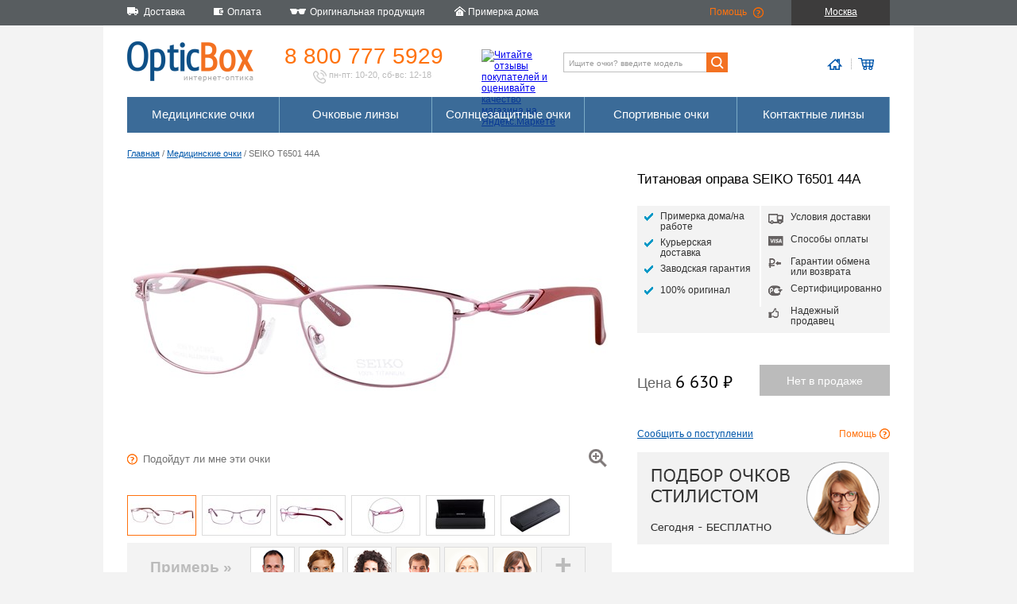

--- FILE ---
content_type: text/html; charset=utf-8
request_url: https://opticbox.ru/ochki-dlya-zreniya/titanovaya-oprava-seiko-t6501-44a
body_size: 28261
content:

<!DOCTYPE html>
<html xml:lang="ru" lang="ru">
<head>
    <meta http-equiv="Content-Type" content="text/html; charset=utf-8" />
    <title>Титановая оправа SEIKO T6501 44A - Интернет магазин оптики. OpticBox</title>
    <link rel="shortcut icon" type="image/x-icon" href="/favicon.png" />
    <link rel="stylesheet" href="/css/main.min.css" />
    
    <link rel="stylesheet" href="/css/details.min.css" />
    <link rel="stylesheet" href="/css/style_consultant.min.css" />


    

    
        <script src="https://code.jquery.com/jquery-3.1.1.min.js"></script>
<script>(window.jQuery||document.write("\u003Cscript src=\u0022\/lib\/jquery\/dist\/jquery.min.js\u0022\u003E\u003C\/script\u003E"));</script>
        <script src="https://code.jquery.com/ui/1.12.1/jquery-ui.min.js"></script>
<script>(jQuery.ui||document.write("\u003Cscript src=\u0022\/lib\/jquery-ui\/jquery-ui.min.js\u0022\u003E\u003C\/script\u003E"));</script>
        <link rel="stylesheet" href="https://code.jquery.com/ui/1.12.1/themes/base/jquery-ui.css" />
    

    <script src="/City/DeliveryExamplesCities"></script>
    <script src="/js/common.min.js"></script>
    
    <script src="/js/detail.min.js"></script>
    <script src="/js/style_consultant.min.js"></script>


    

        <script type="text/javascript">
            var cookie_name = 'deduplication_cookie';
            var days_to_store = 30;
            var deduplication_cookie_value = 'admitad';
            var channel_name = 'utm_source';

            getSourceParamFromUri = function () {
                var pattern = channel_name + '=([^&]+)';
                var re = new RegExp(pattern);
                return (re.exec(document.location.search) || [])[1] || '';
            };

            getSourceCookie = function () {
                var matches = document.cookie.match(new RegExp(
                    '(?:^|; )' + cookie_name.replace(/([\.$?*|{}\(\)\[\]\\\/\+^])/g, '\\$1') + '=([^;]*)'
                ));
                return matches ? decodeURIComponent(matches[1]) : undefined;
            };

            setSourceCookie = function () {
                var param = getSourceParamFromUri();
                if (!param) { return; }
                var period = days_to_store * 60 * 60 * 24 * 1000;
                var expiresDate = new Date((period) + +new Date);
                var cookieString = cookie_name + '=' + param + '; path=/; expires=' + expiresDate.toGMTString();
                document.cookie = cookieString;
                document.cookie = cookieString + '; domain=.' + location.host;
            };

            setSourceCookie();

        </script>

        <script src="https://www.artfut.com/static/tagtag.min.js?campaign_code=4595d48aca" async onerror='var self = this;window.ADMITAD=window.ADMITAD||{},ADMITAD.Helpers=ADMITAD.Helpers||{},ADMITAD.Helpers.generateDomains=function(){for(var e=new Date,n=Math.floor(new Date(2020,e.getMonth(),e.getDate()).setUTCHours(0,0,0,0)/1e3),t=parseInt(1e12*(Math.sin(n)+1)).toString(30),i=["de"],o=[],a=0;a<i.length;++a)o.push({domain:t+"."+i[a],name:t});return o},ADMITAD.Helpers.findTodaysDomain=function(e){function n(){var o=new XMLHttpRequest,a=i[t].domain,D="https://"+a+"/";o.open("HEAD",D,!0),o.onload=function(){setTimeout(e,0,i[t])},o.onerror=function(){++t<i.length?setTimeout(n,0):setTimeout(e,0,void 0)},o.send()}var t=0,i=ADMITAD.Helpers.generateDomains();n()},window.ADMITAD=window.ADMITAD||{},ADMITAD.Helpers.findTodaysDomain(function(e){if(window.ADMITAD.dynamic=e,window.ADMITAD.dynamic){var n=function(){return function(){return self.src?self:""}}(),t=n(),i=(/campaign_code=([^&]+)/.exec(t.src)||[])[1]||"";t.parentNode.removeChild(t);var o=document.getElementsByTagName("head")[0],a=document.createElement("script");a.src="https://www."+window.ADMITAD.dynamic.domain+"/static/"+window.ADMITAD.dynamic.name.slice(1)+window.ADMITAD.dynamic.name.slice(0,1)+".min.js?campaign_code="+i,o.appendChild(a)}});'></script>

    

    <script defer type="text/javascript" src="https://goodmod.ru/scripts/44368ba257fa7fb8e1eb810a83098101/api.js"></script>

    <meta name="title" content="Титановая оправа SEIKO T6501 44A - Интернет магазин оптики. OpticBox" />
    <meta name="keywords" content="купить очки магазин онлайн интернет цены контактные линзы ремонт оптика оправа солнцезащитные продажа, купить очки магазин онлайн интернет цены контактные линзы ремонт оптика оправа солнцезащитные продажа" />
    <meta name="description" content="Интернет магазин оптики: у нас можно купить очки, очковые линзы, оправы, солнцезащитные очки и контактные линзы. Мы изготавливаем медицинские очки на заказ, с вашими диоптриями.. Интернет магазин оптики полного цикла: у нас можно купить очки, очковые линзы, оправы, солнцезащитные очки и контактные линзы. Мы изготавливаем медицинские очки на заказ, с вашими диоптриями." />

    <meta property="og:site_name" content="Opticbox" />
    <meta property="og:title" content="Титановая оправа SEIKO T6501 44A — Opticbox" />
    <meta property="og:type" content="website" />
    <meta property="og:locale" content="ru_RU" />
    <meta property="og:description" content="Интернет магазин оптики: у нас можно купить очки, очковые линзы, оправы, солнцезащитные очки и контактные линзы. Мы изготавливаем медицинские очки на заказ, с вашими диоптриями.. Интернет магазин оптики полного цикла: у нас можно купить очки, очковые линзы, оправы, солнцезащитные очки и контактные линзы. Мы изготавливаем медицинские очки на заказ, с вашими диоптриями." />
    <meta property="og:image" content="https://opticbox.ru/images/13154_detail.jpg" />
    <meta property="og:image:secure_url" content="https://opticbox.ru/images/13154_detail.jpg" />
    <meta property="og:image:width" content="600" />
    <meta property="og:image:height" content="340" />

    <meta name="google-site-verification" content="oOYtYb_szDMGi1ygqv9s1lsJsVqFUI_QCiMlvT53RHo" />

        <meta property="og:url" content="https://opticbox.ru/ochki-dlya-zreniya/titanovaya-oprava-seiko-t6501-44a" />

    <link rel="image_src" href="https://opticbox.ru/images/13154_detail.jpg">
</head>
    <body>
        
            <!-- Yandex.Metrika counter -->
            <script type="text/javascript">
                (function (d, w, c) {
                    (w[c] = w[c] || []).push(function () {
                        try {
                            w.yaCounter6442174 = new Ya.Metrika2({
                                id: 6442174,
                                clickmap: true,
                                trackLinks: true,
                                accurateTrackBounce: true,
                                webvisor: true,
                                ecommerce: "dataLayer"
                            });
                        } catch (e) { }
                    });

                    var n = d.getElementsByTagName("script")[0],
                        s = d.createElement("script"),
                        f = function () { n.parentNode.insertBefore(s, n); };
                    s.type = "text/javascript";
                    s.async = true;
                    s.src = "https://mc.yandex.ru/metrika/tag.js";

                    if (w.opera == "[object Opera]") {
                        d.addEventListener("DOMContentLoaded", f, false);
                    } else { f(); }
                })(document, window, "yandex_metrika_callbacks2");
            </script>
            <noscript><div><img src="https://mc.yandex.ru/watch/6442174" style="position:absolute; left:-9999px;" alt="" /></div></noscript>
            <!-- /Yandex.Metrika counter -->

        

        
<div class="top_tollbar">
    <div class="top_tollbar__container">
        <ul>
            <li class="t1">Доставка</li>
            <li class="t2">Оплата</li>
            <li class="t3">Оригинальная продукция</li>
            <li class="t4">Примерка дома</li>
        </ul>
        <div class="top_tollbar__container__right_block">
            <ul>
                <li class="t5"><a href="/help">Помощь</a></li>
                <li class="top_tollbar__container__location" 
                    data-current_city='{ "id": "524901", "title": "Москва", "titleWithRegion": "Москва", "delivery": {"WarehouseItem":"1 день","GlassesWithWarehouseLenses":"2-3 дня","GlassesWithPrescriptionLenses":"16-17 дней","WarehouseLenses":"1 день","PrescriptionLenses":"14-15 дней","WarehouseLensesWithWork":"2-3 дня","PrescriptionLensesWithWork":"15-16 дней"}, "tryAtHome": "True", "regionPrefix": "RU-MOW" }'
                    >Москва</li>
            </ul>

        </div>
    </div>
</div>

        <div class="main_container">

            
<div class="logo_toolbar">
    <div class="logo_toolbar__logo">
        <a href="/"><img src="/images/logo_toolbar/logo.png" width="159" height="52" alt="" /></a>
    </div>
    <div class="logo_toolbar__phone">
        <a href="tel:+7(800)777-5929">8 800 777 5929</a>
        <div class="logo_toolbar__phone__description"><img src="/images/logo_toolbar/phone.png" width="17" height="17" alt="" /> пн-пт: 10-20, сб-вс: 12-18</div>
    </div>
    <div class="logo_toolbar__ymarket">
        <a href="https://clck.yandex.ru/redir/dtype=stred/pid=47/cid=2508/*https://market.yandex.ru/shop/63046/reviews"><img src="https://clck.yandex.ru/redir/dtype=stred/pid=47/cid=2505/*https://grade.market.yandex.ru/?id=63046&action=image&size=0" width="88" height="31" alt="Читайте отзывы покупателей и оценивайте качество магазина на Яндекс.Маркете" /></a>
    </div>
    <div class="logo_toolbar__search">
        <form method="get" action="/search">
            <input type="search" name="key" class="logo_toolbar__search__input" placeholder="Ищите очки? введите модель" value="" maxlength="256" /><input type="submit" value=""/>
        </form>
    </div>
    <div class="logo_toolbar__icons">
        <div class="logo_toolbar__icons__home">
                    <img src="/images/logo_toolbar/home.png" alt="" />
        </div>
        <div class="logo_toolbar__icons__cart">
                    <img src="/images/logo_toolbar/cart.png" alt="" />
        </div>
    </div>
</div>

            <div class="menu_and_banner_container">
                
                
                <div class="menu">
    
        <ul>
            <li><a href="/ochki-dlya-zreniya">Медицинские очки</a>
            <li><a href="/linzy-dly-ochkov">Очковые линзы</a>
            <li><a href="/solntsezashchitnye-ochki">Солнцезащитные очки</a>
            <li><a href="/sportivnye-ochki">Спортивные очки</a>
            <li><a href="/kontaktnye-linzy">Контактные линзы</a>
        </ul>
    
</div>

            </div>

            <div class="content">
                



<div class="crumbs">
    <a href="/main/details">Главная</a> / <a href="/ochki-dlya-zreniya">Медицинские очки</a> / SEIKO T6501 44A
</div>

<div itemscope itemtype="http://schema.org/Product">
    <meta itemprop="model" content="SEIKO T6501 44A">

    <div class="details_top">
        <div class="details__left">
            

<div class="details__photo">
    <img id='detail_main_photo' itemprop="image" src='/images/13154_detail.jpg' alt='' />

    <div class="details__photo__zoom"></div>

    <div class="details__photo__help"><i>Подойдут ли мне эти очки</i></div>
    <div class="details__photo__user_photo_remove">удалить/заменить моё фото</div>
</div>

<div class="details__photo__additional">


        <div class="details__photo__additional_content" id="additional_photo">
            <ul style="width:564px">
                <li class="active"><img src='/images/13154_mini.jpg' alt='' /></li>
                    <li><img src='/images/21101_mini.jpg' alt='' /></li>
                    <li><img src='/images/21102_mini.jpg' alt='' /></li>
                    <li><img src='/images/21103_mini.jpg' alt='' /></li>
                    <li><img src='/images/21104_mini.jpg' alt='' /></li>
                    <li><img src='/images/21105_mini.jpg' alt='' /></li>
            </ul>
        </div>
    </div>

<div class="details__photo__virtual_mirror">
    <span>Примерь &#187;</span>

    <div>
        <img tag="f6" src="/images/virtual_mirror/faces/f6.png" alt="" /><img tag="f5" src="/images/virtual_mirror/faces/f5.png" alt="" /><img tag="f4" src="/images/virtual_mirror/faces/f4.png" alt="" /><img tag="f3" src="/images/virtual_mirror/faces/f3.png" alt="" /><img tag="f2" src="/images/virtual_mirror/faces/f2.png" alt="" /><img tag="f1" src="/images/virtual_mirror/faces/f1.png" alt="" />    </div>

        <div class="details__photo__virtual_mirror__add">+</div>
</div>

        </div>
        <div class="details__right">
            <h1 itemprop="name">Титановая оправа SEIKO T6501 44A</h1>
            <div class="details_advantages">
    <ul>
                <li class="dra_try_at_home">Примерка дома/на работе</li>
        <li class="dra_express_delivery">Курьерская доставка</li>
        <li class="dra_warranty">Заводская гарантия</li>
        <li class="dra_original">100% оригинал</li>
    </ul>
    <ul>
        <li class="dra_delivery">Условия доставки</li>
        <li class="dra_visa">Способы оплаты</li>
        <li class="dra_money_back">Гарантии обмена или возврата</li>
        <li class="dra_rst">Сертифицированно</li>
        <li class="dra_trust">Надежный продавец</li>
    </ul>
</div>



        <div class="details__right__price_block" itemprop="offers" itemscope itemtype="http://schema.org/Offer">
            <meta itemprop="price" content="6630">
            <meta itemprop="priceCurrency" content="RUB">
                    <link itemprop="availability" href="http://schema.org/OutOfStock" />

            <div class="details__right__price_block__price" data-price="6 630" data-pricewithlenses="8 880">
                Цена <b>6 630 &#8399;</b>
            </div>

            <form id="add_to_cart" action="/ochki-dlya-zreniya/addtocart" method="post">
                <input type="hidden" name="itemId" value="6538" />
                <input type="hidden" name="itemType" value="frame" />
                <input type="hidden" name="refererUrl" />
                <input type="hidden" name="withoutLenses" value="true" />

                        <input type="submit" class="details__right__price_block__chart_btn" value="Нет в продаже" disabled="disabled" />

            <input name="__RequestVerificationToken" type="hidden" value="CfDJ8PQSzbSGTDhOmBAmyvKe-3gINpUG4XvedMS_4ay0q81lWQPOOcBOahZX8mCNcMR2zz2bPf64_mVc-Rh2l95QetIw3_PIDYKgzbFeu41XSYVLtbY9zHyCq9ZSQMr7Krp75r9ay87QaHULB8qsJIh5wUo" /></form>
        </div>

            <div class="details__right__try_block">
                    <div class="details__right__under_the_order">Сообщить о поступлении</div>
                <div class="details__right__try_block_help">Помощь</div>
            </div>

            <div class="details__right__banner">
                <img src="/images/details/style_consultant.png" with="317" height="116" alt="" />
            </div>

        </div>
    </div>

    <div class="details_bottom">
        <div class="details__left">
            <div class="text_block" itemprop="description">
                <p>Новая модель женских очков из чистого, 100% титана. Актуальная коллекция японских оправ. Производство японской SEIKO Optical. Красивый металлизированно-розовый цвет рамки с бордовыми заушниками. Настраиваемые носоупоры.</p>
<p>Великолепная женская оправа: особо легкая, прочная и гиппо-аллергенная. Легендарное японское качество подтвержденное сорокалетним опытом работы с титаном.</p>
<p>Благодаря применению 100% чистого титана - гарантированное отсутствие аллергических реакций.</p>
<p>Рекомендуем использовать эстетичные очковые линзы с индексом преломления n=1.60 и выше.</p>
<p>Товар сертифицирован в РФ.</p>
<p>В комлекте: оправа, фирменный жесткий футляр.</p>
<p>Производитель: SEIKO Optical. Гарантия 1 год.</p>
<p>Сделано в Японии.</p>
            </div>
        </div>
        <div class="details__right">
            <div class="details__right__model">
                <div class="drm__bridge">16 мм</div>
                <div class="drm__eye_height">33 мм</div>
                <div class="drm__eye_width">55 мм</div>
                <div class="drm__total_width">139 мм</div>
                <div class="drm__ear_size">140 мм</div>
            </div>

            <ul class="details__right__characteristics">
                <li><div>Заводской номер</div><div>SEIKOT6501Col44A</div></li>
                <li><div>Заводской размер</div><div>55/16/140</div></li>
                <li><div>Стиль очков</div><div>женские очки</div></li>
                <li><div>Цвет очков</div><div itemprop="color">розовый</div></li>
                <li><div>Форма рамки</div><div>квадратные очки</div></li>
                <li><div>Строение оправы</div><div>полно-ободковые</div></li>
                <li><div>Материал очков</div><div itemprop="material">титан</div></li>
                <li><div>Подходят для прогрессивных линз</div><div>да</div></li>
                <li><div>Бренд</div><div id="item_brand" itemprop="brand">SEIKO</div></li>
            </ul>

                    </div>
    </div>

</div>

<div class="clear"></div>
<div class="advantages">
    <div class="advantages__delivery">
        <div class="advantages__caption">Быстрая доставка</div>
        <p>Курьерская доставка по РФ, Азербайджану, Казахстану, Белоруссии. Экспресс доставка для МСК и СПБ.</p>
    </div>
    <div class="advantages__payment">
        <div class="advantages__caption">Любые способы оплаты</div>
        <p>7 способов оплатить новые очки и линзы.</p>
    </div>
    <div class="advantages__reliability">
        <div class="advantages__caption">Надежная защита</div>
        <p>Зашифрованное соединение и сертификат подлинности Thawte - безопасные покупки </p>
    </div>
    <div class="advantages__trust">
        <div class="advantages__caption">Проверенный продавец</div>
        <p>Ежемесячное тестирование Яндексом, успешные контрольные закупки, сотни отзывов покупателей</p>
    </div>
    <div class="advantages__money_back">
        <div class="advantages__caption">14 дней на обмен</div>
        <p>Гарантированный обмен или возврат заказа в любом случае</p>
    </div>
</div>
            </div>
            <div class="clear"></div>


    <div class="products_menu">
        <div>
            <div>Медицинские очки</div>
            <ul>
                <li><a href="/ochki-dlya-zreniya/polovinki-dlya-chteniya">Половинки для чтения</a></li>
                <li><a href="/ochki-dlya-zreniya/ray-ban">Оправы Ray-Ban</a></li>
                <li><a href="/ochki-dlya-zreniya/seiko">Оправы SEIKO</a></li>
                <li><a href="/ochki-dlya-zreniya/oakley">Оправы Oakley</a></li>
                <li><a href="/ochki-dlya-zreniya/ic-berlin">Оправы ic! Berlin</a></li>
                <li><a href="/ochki-dlya-zreniya/pepe-jeans">Оправы Pepe Jeans</a></li>
            </ul>
        </div>

        <div>
            <div>Солнцезащитные очки</div>
            <ul>
                <li><a href="/search?key=Round">Ray-Ban Round</a></li>
                <li><a href="/search?key=Wayfarer">Ray-Ban Wayfarer</a></li>
                <li><a href="/search?key=Clubmaster">Ray-Ban Clubmaster</a></li>
                <li><a href="/search?key=Aviator">Ray-Ban Aviator</a></li>
                <li><a href="/search?key=6000">Carrera 6000</a></li>
                <li><a href="/search?key=frogskins">Oakley Frogskins</a></li>
            </ul>
        </div>

        <div>
            <div>Очковые линзы</div>
            <ul>
                <li><a href="/linzy-dly-ochkov/fotohromnye">Фотохромные линзы</a></li>
                <li><a href="/linzy-dly-ochkov/polyarizovannye">Поляризованные линзы</a></li>
                <li><a href="/linzy-dly-ochkov/kompyuternye-linzy">Линзы для компьютера</a></li>
                <li><a href="/linzy-dly-ochkov/progressivnye-linzy">Прогрессивные линзы</a></li>
                <li><a href="/linzy-dly-ochkov/tonkie-160">Тонкие линзы для очков</a></li>
                <li><a href="/search?key=SEIKO%20AZ">Линзы для астигматизма</a></li>
            </ul>
        </div>

        <div>
            <div>Контактные линзы</div>
            <ul>
                <li><a href="/kontaktnye-linzy/tsvetnye">Цветные линзы</a></li>
                <li><a href="/kontaktnye-linzy/odnodnevnye">Однодневные линзы</a></li>
                <li><a href="/kontaktnye-linzy/mesyachnye">Ежемесячные линзы</a></li>
                <li><a href="/kontaktnye-linzy/toricheskie">Торические линзы</a></li>
                <li><a href="/kontaktnye-linzy/carl-zeiss">Zeiss контактные линзы</a></li>
                <li><a href="/kontaktnye-linzy/ciba-vision">Ciba Vision</a></li>
            </ul>
        </div>

    </div>

        </div>

        <div class="bottom_container">
            
    <div class="bottom_menu">
        <div>
            <div>О компании</div>
            <ul>
                <li><a href="/company/about">Компания</a></li>
                <li><a href="/originalnye-meditsinskie-opravy-i-solntsezaschitnye-ochki">Надежный продавец оптики</a></li>
                <li><a href="/news">Новости</a></li>
                <li><a href="/company/press">Пресса</a></li>
                <li><a href="/company/copyright">Авторские права</a></li>
                <li><a href="/company/collaboration">Сотрудничество</a></li>
                <li><a href="/contacts">Контактная информация</a></li>
            </ul>
        </div>

        <div>
            <div>Сервис</div>
            <ul>
                <li><a href="/ustanovit-novye-linzy-v-ochki">Установить новые линзы в очки</a></li>
                <li><a href="/meditsinskie-ochki-s-garantiej">Гарантия на очки и линзы</a></li>
                <li><a href="/servicecenters">Сервисные центры</a></li>
                <li><a href="/ustanovka-ochkovyh-linz">Обработка линз</a></li>
                <li><a href="/pravila-uhoda-za-ochkami-i-linzami">Правила ухода за очками и линзами</a></li>
                <li><a href="/obmen-i-vozvrat-linz-i-ochkov">Обмен и возврат</a></li>
            </ul>
        </div>

        <div>
            <div>Оплата и доставка</div>
            <ul>
                <li><a href="/payment">Оплата</a></li>
                <li><a href="/delivery">Доставка</a></li>
                <li><a href="/deliverypoints">Пункты выдачи заказов</a></li>
                <li><a href="/contract">Договор оферты</a></li>
                <li><a href="/ochki-i-linzy-so-skidkoj">Скидки на очки и линзы</a></li>
            </ul>
        </div>

        <div>
            <div>Вы спрашиваете</div>
            <ul>
                <li><a href="/vybrat-pravilnyj-razmer-ochkov">Выбрать правильный размер очков?</a></li>
                <li><a href="/zakazat-ochki-i-ustanovit-v-nih-linzy">Заказать очки и установить в них линзы?</a></li>
                <li><a href="/zakazat-solntsezaschitnye-ochki">Заказать солнцезащитные очки?</a></li>
                <li><a href="/zakazat-opravu-dlya-ochkov">Заказать оправу для очков?</a></li>
                <li><a href="/zakazat-ochkovye-linzy">Заказать очковые линзы?</a></li>
                <li><a href="/zakazat-kontaktnye-linzy">Заказать контактные линзы?</a></li>
                <li><a href="/kak-oformit-zakaz-na-ochki-i-linzy">Как оформить заказ?</a></li>
            </ul>
        </div>
    </div>


            <div class="copyright">
                
                    © 2009 — 2025, OpticBox.ru. Покупая медицинские товары и услуги проконсультируйтесь с врачом.
                
            </div>
            <div class="medical_notice">
                Имеются противопоказания, необходимо проконсультироваться со специалистом
            </div>
        </div>

        
            <!-- BEGIN JIVOSITE CODE {literal} -->
            <script>
                (function () {
                    var widget_id = 'pmwrreYHvT';
                    var s = document.createElement('script'); s.type = 'text/javascript'; s.async = true; s.src = '//code.jivosite.com/script/widget/' + widget_id; var ss = document.getElementsByTagName('script')[0]; ss.parentNode.insertBefore(s, ss);
                })();
            </script>
            <!-- {/literal} END JIVOSITE CODE -->
        
</body>
</html>


--- FILE ---
content_type: text/html; charset=utf-8
request_url: https://opticbox.ru/city/deliveryexamplescities
body_size: 6341
content:


var deliveryExamplesCities = [
        { id: 524901, title: "Москва", titleWithRegion: "Москва", delivery: {"WarehouseItem":"1 день","GlassesWithWarehouseLenses":"2-3 дня","GlassesWithPrescriptionLenses":"16-17 дней","WarehouseLenses":"1 день","PrescriptionLenses":"14-15 дней","WarehouseLensesWithWork":"2-3 дня","PrescriptionLensesWithWork":"15-16 дней"}, tryAtHome: true, regionPrefix: "RU-MOW" },
        { id: 498817, title: "Санкт-Петербург", titleWithRegion: "Санкт-Петербург", delivery: {"WarehouseItem":"2 дня","GlassesWithWarehouseLenses":"3-4 дня","GlassesWithPrescriptionLenses":"17-18 дней","WarehouseLenses":"2 дня","PrescriptionLenses":"15-16 дней","WarehouseLensesWithWork":"3-4 дня","PrescriptionLensesWithWork":"16-17 дней"}, tryAtHome: true, regionPrefix: "RU-SPE" },
        { id: 542420, title: "Краснодар", titleWithRegion: "Краснодар (Краснодарский край)", delivery: {"WarehouseItem":"4-5 дней","GlassesWithWarehouseLenses":"5-6 дней","GlassesWithPrescriptionLenses":"19-20 дней","WarehouseLenses":"4-5 дней","PrescriptionLenses":"17-18 дней","WarehouseLensesWithWork":"5-6 дней","PrescriptionLensesWithWork":"18-19 дней"}, tryAtHome: false, regionPrefix: "RU-KDA" },
        { id: 2013348, title: "Владивосток", titleWithRegion: "Владивосток (Приморский край)", delivery: {"WarehouseItem":"4-5 дней","GlassesWithWarehouseLenses":"5-6 дней","GlassesWithPrescriptionLenses":"19-20 дней","WarehouseLenses":"4-5 дней","PrescriptionLenses":"17-18 дней","WarehouseLensesWithWork":"5-6 дней","PrescriptionLensesWithWork":"18-19 дней"}, tryAtHome: false, regionPrefix: "RU-PRI" },
        { id: 524305, title: "Мурманск", titleWithRegion: "Мурманск (Мурманская область)", delivery: {"WarehouseItem":"4-5 дней","GlassesWithWarehouseLenses":"5-6 дней","GlassesWithPrescriptionLenses":"19-20 дней","WarehouseLenses":"4-5 дней","PrescriptionLenses":"17-18 дней","WarehouseLensesWithWork":"5-6 дней","PrescriptionLensesWithWork":"18-19 дней"}, tryAtHome: false, regionPrefix: "RU-MUR" },
        { id: 499099, title: "Самара", titleWithRegion: "Самара (Самарская область)", delivery: {"WarehouseItem":"4-5 дней","GlassesWithWarehouseLenses":"5-6 дней","GlassesWithPrescriptionLenses":"19-20 дней","WarehouseLenses":"4-5 дней","PrescriptionLenses":"17-18 дней","WarehouseLensesWithWork":"5-6 дней","PrescriptionLensesWithWork":"18-19 дней"}, tryAtHome: false, regionPrefix: "RU-SAM" },
        { id: 1486209, title: "Екатеринбург", titleWithRegion: "Екатеринбург (Свердловская область)", delivery: {"WarehouseItem":"4-5 дней","GlassesWithWarehouseLenses":"5-6 дней","GlassesWithPrescriptionLenses":"19-20 дней","WarehouseLenses":"4-5 дней","PrescriptionLenses":"17-18 дней","WarehouseLensesWithWork":"5-6 дней","PrescriptionLensesWithWork":"18-19 дней"}, tryAtHome: false, regionPrefix: "RU-SVE" },
        { id: 1496747, title: "Новосибирск", titleWithRegion: "Новосибирск (Новосибирская область)", delivery: {"WarehouseItem":"4-5 дней","GlassesWithWarehouseLenses":"5-6 дней","GlassesWithPrescriptionLenses":"19-20 дней","WarehouseLenses":"4-5 дней","PrescriptionLenses":"17-18 дней","WarehouseLensesWithWork":"5-6 дней","PrescriptionLensesWithWork":"18-19 дней"}, tryAtHome: false, regionPrefix: "RU-NVS" },
        { id: 472045, title: "Воронеж", titleWithRegion: "Воронеж (Воронежская область)", delivery: {"WarehouseItem":"4-5 дней","GlassesWithWarehouseLenses":"5-6 дней","GlassesWithPrescriptionLenses":"19-20 дней","WarehouseLenses":"4-5 дней","PrescriptionLenses":"17-18 дней","WarehouseLensesWithWork":"5-6 дней","PrescriptionLensesWithWork":"18-19 дней"}, tryAtHome: false, regionPrefix: "RU-VOR" },
        { id: 2022890, title: "Хабаровск", titleWithRegion: "Хабаровск (Хабаровский край)", delivery: {"WarehouseItem":"4-5 дней","GlassesWithWarehouseLenses":"5-6 дней","GlassesWithPrescriptionLenses":"19-20 дней","WarehouseLenses":"4-5 дней","PrescriptionLenses":"17-18 дней","WarehouseLensesWithWork":"5-6 дней","PrescriptionLensesWithWork":"18-19 дней"}, tryAtHome: false, regionPrefix: "RU-KHA" },
        { id: 551487, title: "Казань", titleWithRegion: "Казань (Татарстан)", delivery: {"WarehouseItem":"4-5 дней","GlassesWithWarehouseLenses":"5-6 дней","GlassesWithPrescriptionLenses":"19-20 дней","WarehouseLenses":"4-5 дней","PrescriptionLenses":"17-18 дней","WarehouseLensesWithWork":"5-6 дней","PrescriptionLensesWithWork":"18-19 дней"}, tryAtHome: false, regionPrefix: "RU-TA" },

        { id: 625144, title: "Минск", titleWithRegion: "Минск", delivery: {"WarehouseItem":"4-5 дней","GlassesWithWarehouseLenses":"5-6 дней","GlassesWithPrescriptionLenses":"19-20 дней","WarehouseLenses":"4-5 дней","PrescriptionLenses":"17-18 дней","WarehouseLensesWithWork":"5-6 дней","PrescriptionLensesWithWork":"18-19 дней"}, tryAtHome: false, regionPrefix: "BY-HM" },
        { id: 1526273, title: "Астана", titleWithRegion: "Астана", delivery: {"WarehouseItem":"4-5 дней","GlassesWithWarehouseLenses":"5-6 дней","GlassesWithPrescriptionLenses":"19-20 дней","WarehouseLenses":"4-5 дней","PrescriptionLenses":"17-18 дней","WarehouseLensesWithWork":"5-6 дней","PrescriptionLensesWithWork":"18-19 дней"}, tryAtHome: false, regionPrefix: "KZ-AST" },
        { id: 587084, title: "Баку", titleWithRegion: "Баку", delivery: {"WarehouseItem":"4-5 дней","GlassesWithWarehouseLenses":"5-6 дней","GlassesWithPrescriptionLenses":"19-20 дней","WarehouseLenses":"4-5 дней","PrescriptionLenses":"17-18 дней","WarehouseLensesWithWork":"5-6 дней","PrescriptionLensesWithWork":"18-19 дней"}, tryAtHome: false, regionPrefix: "AZ-BA" }
    ];

--- FILE ---
content_type: text/css
request_url: https://opticbox.ru/css/main.min.css
body_size: 8849
content:
html{height:100%}body{height:100%;background-color:#f3f3f3;padding:0;margin:0}body,table,td,p,li,input{font-size:12px;font-family:Verdana,'Lucida Sans','Lucida Sans Regular','Lucida Grande','Lucida Sans Unicode',Geneva,sans-serif}@font-face{font-family:'PT Sans';src:url('../fonts/PTS55F/PTS55F-webfont.eot?');src:url('../fonts/PTS55F/PTS55F-webfont.eot?iefix') format('eot'),url('../fonts/PTS55F/PTS55F-webfont.woff') format('woff'),url('../fonts/PTS55F/PTS55F-webfont.ttf') format('truetype'),url('../fonts/PTS55F/PTS55F-webfont.svg#webfont') format('svg')}.main_container{width:960px;background-color:#fff;margin:0 auto;padding:0 30px 30px 30px}.bottom_container{width:960px;margin:0 auto}.copyright{color:#b6b6b6;font-size:11px;margin-top:23px}.medical_notice{margin-top:31px;margin-bottom:50px;color:#bbb;font-size:14px;text-transform:uppercase;letter-spacing:3px}.main_left{width:240px;float:left}.main_right{margin-left:240px}.crumbs{font-size:11px;color:#707070;margin:20px 0 17px 0}.crumbs a{color:#0057aa}.crumbs i{color:#0057aa;font-style:normal}.crumbs a:hover{text-decoration:none}.content h1{font-size:24px;font-weight:normal;margin:0;margin-bottom:20px;padding-bottom:10px;border-bottom:#dcdcdc 1px solid}.extended_caption{height:30px;margin-bottom:20px;padding-bottom:10px;border-bottom:#dcdcdc 1px solid}.extended_caption h1{margin:0;padding:0;border:0;float:left}.extended_caption__right_block{float:right;text-align:right;height:40px}.text_block,.text_block p,.text_block li,.text_block td{color:#707070;line-height:20px;font-size:12px}.text_block a{color:#0057aa}.text_block a:hover{text-decoration:none}.text_block h1{border:0;padding:0;margin:0;font-weight:normal;font-size:20px;color:#000}.main_right .text_block{margin-bottom:40px}.clear{clear:both}.dotted_link{color:#0057aa;text-decoration:none;border-bottom:1px #0057aa dashed;cursor:pointer;display:inline-block}.dotted_link:hover{border-bottom:#fff 1px solid}.main_left__menu{margin:0;padding:0;padding-left:12px;margin-top:30px;margin-bottom:50px}.main_left__menu li{margin:0;padding:0;padding-bottom:10px;padding-right:20px;list-style-image:url("../images/common/li.png")}.main_left__menu a{color:#707070;text-decoration:none;font-size:13px}.main_left__menu a:hover{text-decoration:underline}.top_tollbar{background-color:#585d60;color:#fff;height:32px;width:100%;min-width:1020px}.top_tollbar__container{width:960px;margin:0 auto;padding:0 30px}.top_tollbar__container__right_block{float:right}.top_tollbar ul{margin:0;padding:0;float:left}.top_tollbar li{display:inline-block;vertical-align:top;margin:0 33px 0 0;font-size:12px;background-repeat:no-repeat;background-position:0 7px;height:25px;padding-top:7px;line-height:16px;cursor:pointer}.top_tollbar li:hover{color:#eee}.top_tollbar a{text-decoration:none;color:#fff;display:inline-block;line-height:16px}.top_tollbar a:hover{color:#eee}.top_tollbar li.t1{background-image:url("../images/top_toolbar/1.png");padding-left:21px}.top_tollbar li.t2{background-image:url("../images/top_toolbar/2.png");padding-left:17px}.top_tollbar li.t3{background-image:url("../images/top_toolbar/3.png");padding-left:25px}.top_tollbar li.t4{background-image:url("../images/top_toolbar/4.png");padding-left:18px;background-position:0 6px}.top_tollbar li.t5{background-image:url("../images/top_toolbar/5.png");background-position:55px 9px;width:70px;margin:0}.top_tollbar li.t5 a{color:#ff720e;width:100%}.top_tollbar li.t5 a:hover{color:#fd9643}.top_tollbar li.top_tollbar__container__location{padding-left:7px;padding-right:7px;width:110px;text-align:center;background-color:#3d3c3c;margin:0 0 0 30px;overflow-x:hidden;white-space:nowrap;text-overflow:ellipsis;text-decoration:underline}.top_tollbar li.top_tollbar__container__location:hover{color:#fff;text-decoration:none}.logo_toolbar{height:90px}.logo_toolbar div{vertical-align:top}.logo_toolbar__logo{display:inline-block;width:195px;margin-top:20px}.logo_toolbar__phone{display:inline-block;width:245px;margin-top:25px}.logo_toolbar__phone a{color:#ff720e;text-decoration:none;font-size:28px;line-height:28px}.logo_toolbar__phone a::selection{color:#fd9643}.logo_toolbar__phone__description{width:220px;margin-top:3px;font-size:11px;text-align:center;color:#bbb}.logo_toolbar__phone__description img{vertical-align:top}.logo_toolbar__ymarket{display:inline-block;width:100px;margin-top:30px}.logo_toolbar__ymarket img{border:0}.logo_toolbar__search{display:inline-block;width:215px;margin-top:34px}.logo_toolbar__search input{border-radius:0;-webkit-appearance:none}.logo_toolbar__search__input{width:180px;height:25px;border:#bfbfbf 1px solid;border-right:0;border-radius:0;color:#717171;float:left;padding:0 6px;font-size:10.5px}::-webkit-input-placeholder{text-align:left;font-size:10.5px;padding:0}.logo_toolbar__search input[type=submit]{background-image:url("../images/logo_toolbar/search_btn.png");background-size:27px 25px;border:0;width:27px;height:25px}.logo_toolbar__icons{display:inline-block;margin-top:40px;width:185px;text-align:right}.logo_toolbar__icons div{display:inline-block;margin-right:3px;padding-right:7px;background-image:url("../images/logo_toolbar/line.png");background-repeat:no-repeat;background-position:right center}.logo_toolbar__icons img{vertical-align:top;cursor:pointer}.logo_toolbar__icons a{text-decoration:none;font-size:13px;color:#626262}.logo_toolbar__icons a:hover{color:#999}.logo_toolbar__icons div:last-child{background:none;margin-right:0}.logo_toolbar__icons__favorites img{width:17px;height:16px}.logo_toolbar__icons__home img{width:19px;height:14px;margin-top:2px}.logo_toolbar__icons__cart img{width:20px;height:15px;margin-top:1px}.logo_toolbar__icons img{margin-right:5px;margin-left:2px}.logo_toolbar__icons a img{margin-right:0;margin-left:0}.menu_and_banner_container{position:relative;min-height:45px}.menu{height:45px;background-color:rgba(10,70,127,.8);position:absolute;top:0}.menu ul{padding:0;margin:0}.menu li{display:inline-block;border-right:#7bacc6 1px solid}.menu a{display:inline-block;width:191px;height:32px;color:#fff;text-decoration:none;font-size:15px;text-align:center;padding-top:13px}.menu a:hover{background-color:#0a467f}::-webkit-input-placeholder{color:#999;font-size:10px}:-moz-placeholder{color:#999}::-moz-placeholder{color:#999}:-ms-input-placeholder{color:#999}:focus::-webkit-input-placeholder{color:transparent}:focus::-moz-placeholder{color:transparent}:focus:-moz-placeholder{color:transparent}:focus:-ms-input-placeholder{color:transparent}.products_menu{border-top:#dcdcdc 1px solid;margin-top:40px;padding-top:20px}.products_menu>div{display:inline-block;width:235px;vertical-align:top}.products_menu>div>div{font-size:15px;text-decoration:underline;color:#000}.products_menu ul{padding-left:12px}.products_menu li{padding-bottom:6px;list-style-image:url("../images/products_menu/li.png")}.products_menu a{color:#707070;text-decoration:none}.products_menu a:hover{text-decoration:underline}.bottom_menu{margin:30px 0}.bottom_menu>div{display:inline-block;width:212px;margin-right:13px;padding-right:10px;vertical-align:top;border-right:#626262 1px dotted;min-height:190px}.bottom_menu>div:last-child{border:0;padding-right:0;margin-right:0;width:235px}.bottom_menu>div>div{margin-top:0;font-size:13px;color:#000}.bottom_menu ul{padding:0}.bottom_menu li{padding-bottom:6px;list-style-type:none}.bottom_menu a{color:#707070}.bottom_menu a:hover{text-decoration:none}.dialog{width:100%;height:100%;position:fixed;background:rgba(141,141,141,.5);left:0;top:0}.dialog__window{position:absolute;top:150px;left:0;right:0;width:500px;height:315px;background:#fff;margin:0 auto;border:rgba(141,141,141,.5) 1px solid}.dialog__window__close{position:absolute;top:0;right:0;width:30px;height:25px;background:#9e9e9e;color:#fff;text-align:center;font-size:16px;line-height:16px;padding-top:5px;cursor:pointer}.dialog__window__close:hover{background:#707070}.dialog__window__content{position:absolute;left:0;top:0;margin-top:30px;padding:10px 25px;color:#707070;line-height:20px;overflow-y:auto;overflow-x:hidden}.dialog__window__content h1{color:#000;font-weight:normal}.dialog__window__buttons{position:absolute;left:0;bottom:25px;height:30px;width:100%;text-align:right}.dialog__window__buttons div{display:inline-block;background:#0057aa;height:25px;color:#fff;font-size:14px;margin-left:20px;padding:5px 15px 0 15px;cursor:pointer}.dialog__window__buttons div:last-child{margin-right:25px}.dialog__window__buttons div:hover{background:#0a467f}.city_dialog input{width:388px;height:25px;border:#bfbfbf 1px solid;border-radius:0;color:#717171;padding:0 6px;font-size:10.5px}.city_dialog__examples{font-size:11px}.city_dialog__examples span{text-decoration:underline;cursor:pointer}.city_dialog__examples span:hover{text-decoration:none}#user_city_dialog_save_btn[disabled]{background:#bbb}

--- FILE ---
content_type: text/css
request_url: https://opticbox.ru/css/details.min.css
body_size: 12420
content:
.details_bottom{margin-top:20px;margin-bottom:50px;clear:both;border-top:#dcdcdc 1px solid}.details__left{width:610px;float:left}.details__right{width:318px;margin-left:642px}.details__right h1{font-size:17px;font-weight:normal;margin-bottom:23px;padding:0;border:0}.details__right__delivery_info{margin-top:20px}.details__right__delivery_info i{font-style:normal}.details__right__price_block{margin-top:40px;height:40px}.details__right__price_block__price{font-size:18px;color:#626262;float:left;padding-top:7px}.details__right__price_block__price b{color:#000;font-size:22px;font-weight:normal;font-family:'PT Sans',serif}.details__right__price_block__price a{color:#626262;text-decoration:none;vertical-align:super;font-size:10px}.details__right__price_block__chart_btn{border:0;display:inline-block;color:#fff;background-color:#0057aa;text-decoration:none;height:39px;width:164px;float:right;font-size:14px;line-height:14px;text-align:center;cursor:pointer;border-radius:0;-webkit-appearance:none}.details__right__price_block__chart_btn:hover{background-color:#0a467f}.details__right__price_block__chart_btn:disabled{background:#bbb;cursor:default}.details__right__try_block{margin-top:40px;height:30px}.details__right__try_block_try{float:left;color:#0057aa;background-image:url("../images/details/home.png");background-repeat:no-repeat;background-position:left top;padding-left:23px;text-decoration:underline;cursor:pointer}.details__right__try_block_try:hover,.details__right__under_the_order:hover{text-decoration:none}.details__right__under_the_order{float:left;color:#0057aa;text-decoration:underline;cursor:pointer}.details__right__try_block_help{float:right;color:#ff720e;background-image:url("../images/details/help.png");background-repeat:no-repeat;background-position:right center;padding-right:17px;cursor:pointer}.details__right__try_block_help:hover{color:#fd9643}.details__right__banner img{cursor:pointer}.details__right__contacts{color:#333;border-top:#dcdcdc 1px solid;padding-top:15px}.details__right__contacts__caption{font-size:18px;line-height:20px;margin-bottom:10px}.details__right__contacts a{color:#0057aa}.details__right__contacts a:hover{text-decoration:none}.details__right__contacts a.details__right__contacts__tel{color:#333;font-size:13px;text-decoration:none}.details__right__contacts p{line-height:16px;font-size:11px;padding:0;margin:0}.details_bottom .text_block{margin-top:22px}.details_bottom .text_block,.details_bottom .text_block p,.details_bottom .text_block li,.details_bottom .text_block td{font-size:15px}.details__right__model{width:317px;height:220px;margin-top:20px;background-image:url("../images/details/model.png");background-repeat:no-repeat;position:relative}.details__right__model div{position:absolute;background-color:#fff;color:#333;font-size:14px;min-width:45px;text-align:center;padding:4px 5px}.details__right__model div.drm__bridge{left:134px;top:-2px;background-color:transparent}.details__right__model div.drm__eye_height{left:55px;top:55px}.details__right__model div.drm__eye_width{left:220px;top:55px}.details__right__model div.drm__total_width{left:125px;top:110px}.details__right__model div.drm__ear_size{left:135px;top:200px}.details__right__characteristics{margin:0;padding:0;margin-top:60px;width:317px}.details__right__characteristics li{padding:0;list-style-type:none;border-bottom:#ff720e dotted 1px;height:23px}.details__right__characteristics li:last-child{border:0}.details__right__characteristics li div{color:#000;padding-top:6px;height:17px}.details__right__characteristics li div:nth-child(1){float:left}.details__right__characteristics li div:nth-child(2){float:right;text-align:right;font-weight:bold}.details__right__brand_banner{margin-top:10px;margin-bottom:10px}.details__right__brand_banner img{width:315px;height:114px}.frame_with_lens_dialog>div:nth-child(3){margin-top:20px}.frame_with_lens_dialog>div>div{margin:5px 0 5px 28px}.frame_with_lens_dialog label{color:#333}.frame_with_lens_dialog span{display:block;margin-bottom:10px;margin-left:28px;color:#707070;font-size:12px}.frame_with_lens_dialog span b{font-weight:normal;font-family:'PT Sans',serif}.details__photo{position:relative;min-height:380px}.details__photo__fav{width:22px;height:20px;position:absolute;top:0;bottom:0;left:0;right:0;margin:0 0 0 auto}.details__photo__help{width:200px;height:23px;position:absolute;top:0;bottom:0;left:0;right:0;margin:355px 0 auto 0}.details__photo__help i{font-style:normal;cursor:pointer;color:#707070;text-decoration:none;background-image:url("../images/details/help.png");background-repeat:no-repeat;background-position:left center;padding-left:20px;font-size:12.6px}.details__photo__help i:hover{text-decoration:underline}.details__photo__zoom{width:35px;height:35px;background-image:url("../images/details/zoom.png");background-repeat:no-repeat;background-position:center center;position:absolute;top:0;bottom:0;left:0;right:0;margin:343px 0 auto auto;cursor:pointer}#detail_main_photo{position:absolute;top:0;bottom:0;left:0;right:0;margin:auto;max-height:380px;max-width:600px;cursor:pointer}.details__photo__additional{width:600px;height:80px;font-size:0}.details__photo__additional__prev,.details__photo__additional__next,.details__photo__additional_content{vertical-align:top;display:inline-block}.details__photo__additional__prev{width:20px;text-align:left;padding-top:37px}.details__photo__additional__next{width:20px;text-align:right;padding-top:37px}.details__photo__additional__prev img,.details__photo__additional__next img{cursor:pointer}.details__photo__additional_content{width:560px;height:80px;overflow:hidden}.details__photo__additional_content ul{margin:0;margin-top:27px;padding:0;font-size:0}.details__photo__additional_content li{display:inline-block;width:85px;height:49px;border:#dcdcdc 1px solid;margin-right:7px;position:relative;cursor:pointer}.details__photo__additional_content li:last-child{margin-right:0}.details__photo__additional_content li:hover,.details__photo__additional_content li.active{border:#ff720e 1px solid}.details__photo__additional_content img{max-width:80px;max-height:49px;position:absolute;top:0;bottom:0;left:0;right:0;margin:auto}.details__photo__virtual_mirror{height:66px;margin:7px 0 0 0;background:#f3f3f3}.details__photo__virtual_mirror img{border:#dcdcdc 1px solid;margin:5px 0 0 5px;cursor:pointer;width:54px;height:54px}.details__photo__virtual_mirror>span{display:block;width:140px;height:46px;padding-top:20px;text-align:center;font-size:14pt;color:#bbb;font-weight:bold;float:left;cursor:default;padding-left:10px}.details__photo__virtual_mirror>div{float:left}.details__photo__virtual_mirror__add{border:#dcdcdc 1px solid;width:54px;height:54px;margin:5px 0 0 5px;text-align:center;font-size:28pt;font-weight:bold;color:#bbb;cursor:pointer}.details__photo__virtual_mirror__add:hover,.details__photo__virtual_mirror img:hover,.details__photo__virtual_mirror img.active{border:#ff720e 1px solid}.details__photo__user_photo_remove{width:190px;height:20px;position:absolute;top:0;bottom:0;left:0;right:0;margin:355px 0 auto 20px;cursor:pointer;color:#707070;font-size:12.6px;background:#f3f3f3;padding-left:5px;padding-top:3px;opacity:.7;display:none}.details__photo__user_photo_remove:hover{text-decoration:underline}.details_advantages{background:#f3f3f3}.details_advantages ul{margin:0;padding:0;display:inline-block;width:154px;vertical-align:top}.details_advantages ul:first-child{border-right:#fff 2px solid}.details_advantages li{list-style-type:none;padding:0 10px 0 20px;margin:7px 0 7px 9px;background-image:url("../images/details/li.png");background-repeat:no-repeat;background-position:left top 2px;line-height:13px;min-height:20px;color:#333;cursor:pointer}.details_advantages li:hover{color:#626262}.details_advantages ul:nth-child(2) li{padding-left:28px;margin:8px 0 8px 6px}.details_advantages li.dra_delivery{background-image:url("../images/details/advantages/delivery.png")}.details_advantages li.dra_money_back{background-image:url("../images/details/advantages/money_back.png")}.details_advantages li.dra_rst{background-image:url("../images/details/advantages/rst.png")}.details_advantages li.dra_trust{background-image:url("../images/details/advantages/trust.png")}.details_advantages li.dra_visa{background-image:url("../images/details/advantages/visa.png")}.advantages{clear:both;margin-top:10px;font-size:0}.advantages>div{text-decoration:none;display:inline-block;width:170px;height:150px;background-color:#f3f3f3;background-position:center bottom 10px;background-repeat:no-repeat;color:#707070;font-size:11px;padding:10px;vertical-align:top;margin-right:3px;cursor:pointer}.advantages>div:last-child{margin:0}.advantages>div:hover{background-color:#d5d5d5}.advantages__caption{font-weight:bold;color:#5c5757}.advantages p{line-height:18px}.advantages__delivery{background-image:url("../images/advantages/delivery.png")}.advantages__payment{background-image:url("../images/advantages/payment.png")}.advantages__reliability{background-image:url("../images/advantages/reliability.png")}.advantages__trust{background-image:url("../images/advantages/trust.png")}.advantages>div.advantages__money_back{background-image:url("../images/advantages/money_back.png");width:167px}.zoom_image{width:100%;height:100%;background-color:#fff;position:fixed;top:0;bottom:0;left:0;right:0;display:none}.zoom_image img{position:absolute;top:0;bottom:0;left:0;right:0;margin:auto;cursor:pointer;width:auto;height:auto;max-width:100%;max-height:100%}.checkbox{display:none}.checkbox+label{display:inline-block;cursor:pointer;background-image:url("../images/common/checkbox.png");background-size:20px 20px;background-repeat:no-repeat;background-position:left center;min-height:20px;padding-left:35px}.checkbox+label:hover{background-image:url("../images/common/checkbox_focus.png")}.checkbox:checked+label{background-image:url("../images/common/checkbox_active.png")}.checkbox:checked+label:hover{background-image:url("../images/common/checkbox_active_focus.png")}.radio{display:none}.radio+label{display:inline-block;cursor:pointer;background-image:url("../images/common/radio.png");background-size:16px 16px;background-repeat:no-repeat;background-position:left center;min-height:20px;padding-left:27px}.radio:checked+label{background-image:url("../images/common/radio_active.png")}.radio+label:hover{background-image:url("../images/common/radio_focus.png")}.radio:checked+label:hover{background-image:url("../images/common/radio_active_focus.png")}.virtual_mirror{font-size:11pt}.virtual_mirror h1{font-size:13pt}.virtual_mirror p{margin-bottom:0;padding-bottom:0}.virtual_mirror ol{margin-top:10px}.virtual_mirror li{margin-bottom:10px;font-size:11pt}.virtual_mirror__info{font-style:italic;font-size:10pt}.virtual_mirror__icons{height:100px;width:520px;margin:30px auto 0 auto}.virtual_mirror__icons>div{width:130px;height:30px;padding-top:60px;float:left;text-align:center;font-size:10pt;background-repeat:no-repeat;background-position:top center;color:#626262}.virtual_mirror__icons>div:nth-of-type(1){background-image:url("../images/virtual_mirror/size.png")}.virtual_mirror__icons>div:nth-of-type(2){background-image:url("../images/virtual_mirror/face.png")}.virtual_mirror__icons>div:nth-of-type(3){background-image:url("../images/virtual_mirror/faces.png")}.virtual_mirror__icons>div:nth-of-type(4){background-image:url("../images/virtual_mirror/anfas.png")}.virtual_mirror__rc_icons{height:100px;width:520px;margin:0 auto 30px auto}.virtual_mirror__rc_icons>div{width:100px;height:30px;padding-top:70px;float:left;margin:0 1px;text-align:center;font-size:10pt;background-repeat:no-repeat;background-position:top center;background-position-y:10px;color:#626262;border:#fff 1px solid;cursor:pointer}.virtual_mirror__rc_icons>div:nth-of-type(1){background-image:url("../images/virtual_mirror/teenage_face.png")}.virtual_mirror__rc_icons>div:nth-of-type(2){background-image:url("../images/virtual_mirror/narrow_face.png")}.virtual_mirror__rc_icons>div:nth-of-type(3){background-image:url("../images/virtual_mirror/ordinary_face.png")}.virtual_mirror__rc_icons>div:nth-of-type(4){background-image:url("../images/virtual_mirror/broad_face.png")}.virtual_mirror__rc_icons>div:nth-of-type(5){background-image:url("../images/virtual_mirror/fat_face.png")}.virtual_mirror__rc_icons>div.selected,.virtual_mirror__rc_icons>div:hover{border:#fd9643 1px solid}

--- FILE ---
content_type: text/css
request_url: https://opticbox.ru/css/style_consultant.min.css
body_size: 2922
content:
.style_consultant p{color:#626262}.style_consultant p>span{color:#0057aa;text-decoration:underline;cursor:pointer}.style_consultant p>span:hover{text-decoration:none;color:#0a467f}.style_consultant p:last-of-type{margin-bottom:0}.style_consultant>div:nth-of-type(1),.style_consultant>div:nth-of-type(2){width:270px;height:210px;float:left}.style_consultant>div:nth-of-type(2){margin-left:23px}.style_consultant>div:nth-of-type(3){clear:both}.style_consultant>div:nth-of-type(4){margin-top:10px}.style_consultant__caption{font-size:12px;margin-top:20px;margin-bottom:5px;height:25px}.style_consultant input[type=text],.style_consultant input[type=tel],.style_consultant input[type=email]{height:40px;width:250px;border:#bfbfbf 1px solid;border-radius:0;color:#717171;padding:0 10px;font-size:14px}.style_consultant input::-webkit-input-placeholder{color:#bbb;font-size:14px}.style_consultant input::-moz-placeholder{color:#bbb;font-size:14px}.style_consultant input:-moz-placeholder{color:#bbb;font-size:14px}.style_consultant input:-ms-input-placeholder{color:#bbb;font-size:14px}.style_consultant__upload_photo{margin-top:50px;border:#0057aa 1px solid;width:270px;height:30px;color:#0057aa;font-size:16px;text-align:center;padding-top:10px;cursor:pointer}.style_consultant__photo_info{margin-top:5px}.style_consultant__photo_info i{font-style:normal}.style_consultant textarea{border:#bbb 1px solid;width:555px;height:50px;overflow-y:auto;color:#707070;padding:5px}.style_consultant textarea::-webkit-input-placeholder{color:#bbb;font-size:14px}#style_consultant_submit_btn{border:0;color:#fff;display:block;background-color:#0057aa;text-decoration:none;height:39px;width:270px;font-size:16px;line-height:14px;text-align:center;cursor:pointer;margin-top:15px;border-radius:0;-webkit-appearance:none}#style_consultant_submit_btn:hover{background:#0a467f}#style_consultant_submit_btn:disabled{background:#bbb;cursor:default}.checkbox{display:none}.checkbox+label{display:inline-block;cursor:pointer;background-image:url("../images/common/checkbox.png");background-size:20px 20px;background-repeat:no-repeat;background-position:left center;min-height:20px;padding-left:35px}.checkbox+label:hover{background-image:url("../images/common/checkbox_focus.png")}.checkbox:checked+label{background-image:url("../images/common/checkbox_active.png")}.checkbox:checked+label:hover{background-image:url("../images/common/checkbox_active_focus.png")}.radio{display:none}.radio+label{display:inline-block;cursor:pointer;background-image:url("../images/common/radio.png");background-size:16px 16px;background-repeat:no-repeat;background-position:left center;min-height:20px;padding-left:27px}.radio:checked+label{background-image:url("../images/common/radio_active.png")}.radio+label:hover{background-image:url("../images/common/radio_focus.png")}.radio:checked+label:hover{background-image:url("../images/common/radio_active_focus.png")}